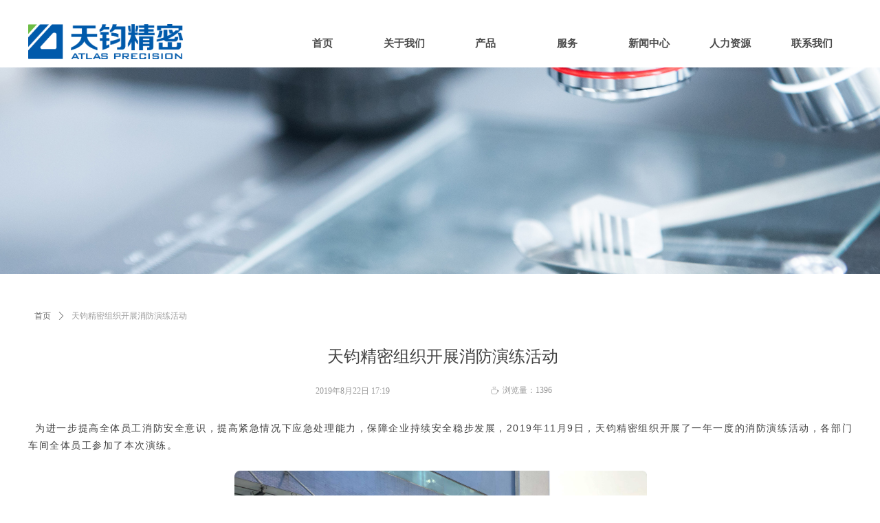

--- FILE ---
content_type: text/css
request_url: https://img.wanwang.xin/pubsf/10127/10127346/css/1133604_Pc_zh-CN.css?preventCdnCacheSeed=29f4b00085a24dbf865d4706e982b571
body_size: 2577
content:
.tem_2_33 > .w-banner {padding: 0;margin: 0;height: 100%;width: 100%;position: relative;}.tem_2_33 .w-banner > .w-banner-color {padding: 0;margin: 0;top: 0;bottom: 0;left: 0;right: 0;position: absolute;height: 100%;z-index: 10;/* border */border-top: 0 solid transparent;border-bottom: 0 solid transparent;/* border radius */border-radius: 0;/* box-shadow */box-shadow: 0 0 0 transparent;/* background */background-color: rgb(255, 255, 255);/* gradient */background-image: -webkit-linear-gradient(none, none);background-image: -moz-linear-gradient(none, none);background-image: -ms-linear-gradient(none, none);background-image: linear-gradient(none, none);/* more style */box-sizing: border-box;transition: box-shadow .3s, border .3s, background-color .3s, color .3s;}.tem_2_33 .w-banner > .w-banner-color > .w-banner-image {margin: 0;padding: 0;width: 100%;height: 100%;background-image: none;background-repeat: no-repeat;background-position: 50% 50%;background-attachment: scroll;background-size: auto;opacity: 1;transition: box-shadow .3s, border .3s, background-color .3s, color .3s;}.tem_2_33 .w-banner > .w-banner-content {padding: 0;margin: 0 auto;top: 0;bottom: 0;left: 0;right: 0;position: absolute;z-index: 30;}.tem_2_33 > .w-banner:hover > .w-banner-color {background-color: rgb(255, 255, 255);/* gradient */background-image: -webkit-linear-gradient(none, none);background-image: -moz-linear-gradient(none, none);background-image: -ms-linear-gradient(none, none);background-image: linear-gradient(transparent, transparent);background-image: linear-gradient(none, none);/* border */border-top-color: transparent;border-bottom-color: transparent;box-shadow: 0 4px 4px rgba(0,0,0,.1);transition: box-shadow .3s, border .3s, background-color .3s, color .3s;}.tem_2_33 .w-banner:hover > .w-banner-color > .w-banner-image {background-image: none;background-repeat: no-repeat;background-position: 50% 50%;background-size: auto;transition: box-shadow .3s, border .3s, background-color .3s, color .3s;}.tem_2_33 .w-banner:hover > .w-banner-color > .w-banner-image > div {display: none;}.tem_4_4 * {box-sizing: content-box;}.tem_4_4 .w-nav {/* reset */margin: 0;padding: 0;position: relative;/* background */background-color: transparent;background-image: none;background-repeat: no-repeat;background-position: 50% 50%;background: -webkit-linear-gradient(none, none);background: -moz-linear-gradient(none, none);background: -ms-linear-gradient(none, none);background: linear-gradient(none, none);background-size: auto;border-top-left-radius: 0;border-bottom-left-radius: 0;border-top-right-radius: 0;border-bottom-right-radius: 0;box-shadow: 0 0 0 rgba(0,0,0,0);}.tem_4_4 .w-nav:after {content: '';display: table;clear: both;zoom: 1}.tem_4_4 .w-nav .w-nav-inner {padding: 0;margin: 0;float: left;list-style: none;width: 25%;height: 71px;line-height: 71px;position: relative;z-index: 2;}.tem_4_4 .w-nav .w-nav-item {padding: 0 15px;margin: 0;position: relative;height: 100%;line-height: inherit;}.tem_4_4 .w-nav .w-nav-item .w-nav-item-link {/* reset */margin: 0;padding: 0;text-decoration: none;outline: none;display: block;height: 100%;color: #4A4A4A;font-weight: bold;font-style: normal;text-decoration: none;text-align: center;white-space: nowrap;overflow: hidden;text-overflow: ellipsis;}.tem_4_4 .w-nav .w-nav-item .w-nav-item-link .w-link-txt {font-family: 'Noto Sans CJK';font-size: 15px;}.tem_4_4 .w-nav .w-nav-item .w-nav-item-link .mw-iconfont {font-size: 15px;}.tem_4_4 .w-nav .w-subnav-item {margin: 0;padding: 0;}.tem_4_4 .w-nav .w-subnav {/* reset */margin: 0px 0 0 !important;padding: 0;display: none;overflow: hidden;/* background */background-color: transparent;background-image: none;background-repeat: no-repeat;background-position: 50% 50%;background: -webkit-linear-gradient(none, none);background: -moz-linear-gradient(none, none);background: -ms-linear-gradient(none, none);background: linear-gradient(none, none);background-size: auto;}.tem_4_4 .w-nav .w-subnav.userWidth {width: 120px;}.tem_4_4 .w-nav .w-subnav-item {/* reset */margin: 0;padding: 0;list-style: none;}.tem_4_4 .w-nav .w-subnav-item .w-subnav-link {/* reset */margin: 0;padding: 0 15px;height: 100%;line-height: 70px;outline: none;display: block;white-space: nowrap;overflow: hidden;text-overflow: ellipsis;height: 70px;color: #4A4A4A;font-size: 12px;font-weight: 400;font-style: normal;text-decoration: none;text-align: center;}.tem_4_4 .w-nav .w-subnav-item .w-subnav-link .mw-iconfont {font-size: 12px;}.tem_4_4 .w-nav .w-subnav-item .w-subnav-link .w-link-txt {/* height */font-family: Tahoma;}/* hover */.tem_4_4 .w-nav .w-nav-inner:hover .w-nav-item-link {color: #025e95;font-weight: bold;font-style: normal;text-decoration: none;}/* subnav-hover */.tem_4_4 .w-subnav .w-subnav-item:hover {background-color: #fff;background-image: none;background-repeat: no-repeat;background-position: 50% 50%;background: -webkit-linear-gradient(none, none);background: -moz-linear-gradient(none, none);background: -ms-linear-gradient(none, none);background: linear-gradient(none, none);background-size: auto;}.tem_4_4 .w-nav .w-subnav-item:hover .w-subnav-link:hover {color: #FF9D43;font-weight: 400;font-style: normal;text-decoration: none;}.tem_4_4 .w-nav .w-subnav-item .w-subnav-link .navchildren {display: none;}.tem_4_4 .w-nav .w-subnav-item:hover .w-subnav-link:hover .navchildren {display: inline;}/* current */.tem_4_4 .w-nav .w-nav-item.current {overflow: hidden;background-image: none;background-repeat: no-repeat;background-position: 50% 50%;background: -webkit-linear-gradient(none, none);background: -moz-linear-gradient(none, none);background: -ms-linear-gradient(none, none);background: linear-gradient(none, none);background-size: auto;}.tem_4_4 .w-nav .sliding-box:first-child + .w-nav-inner .w-nav-item.current {border-top-left-radius: 0;border-bottom-left-radius: 0;}.tem_4_4 .w-nav .w-nav-inner:last-child .w-nav-item.current {border-top-right-radius: 0;border-bottom-right-radius: 0;}.tem_4_4 .w-nav .w-nav-item.current .w-nav-item-link {color: #025e95;font-weight: bold;font-style: normal;text-decoration: none;}/* current */.tem_4_4 .w-nav .w-subnav-item.current {background-color: #fff;background-image: none;background-repeat: no-repeat;background-position: 50% 50%;background: -webkit-linear-gradient(none, none);background: -moz-linear-gradient(none, none);background: -ms-linear-gradient(none, none);background: linear-gradient(none, none);background-size: auto;}.tem_4_4 .w-nav .w-subnav-item.current .w-subnav-link {color: #FF9D43;font-weight: 400;font-style: normal;text-decoration: none;}.tem_4_4 .sliding-box {padding: 0;margin: 0;list-style: none;width: 830px;height: 71px;overflow: hidden;position: absolute;top: -0;left: 0;border-radius: 0;z-index: -0;/* border */border-top-width: 0;border-right-width: 0;border-bottom-width: 0;border-left-width: 0;border-top-style: solid;border-right-style: solid;border-bottom-style: solid;border-left-style: solid;border-top-color: transparent;border-right-color: transparent;border-bottom-color: transparent;border-left-color: transparent;}.tem_4_4 .sliding {display: none;position: absolute;z-index: 1;width: 25%;left: 0;bottom: 0;height: 4px;background-color: rgb(2, 94, 149);background-image: none;background-repeat: no-repeat;background-position: 50% 50%;background: -webkit-linear-gradient(none, none);background: -moz-linear-gradient(none, none);background: -ms-linear-gradient(none, none);background: linear-gradient(none, none);background-size: auto;}.tem_4_4 .w-nav .w-nav-item .sliding {width: 100% !important;}.tem_4_4 .w-nav .w-nav-item.current .sliding {display: block;}/*.tem_11_3 {overflow: hidden !important;}*/.tem_11_3 .w-image-box {text-align: center;border-top: 0px solid #fff;border-right: 0px solid #fff;border-bottom: 0px solid #fff;border-left: 0px solid #fff;border-radius: 1px;-webkit-opacity: 1;-moz-opacity: 1;-ms-opacity: 1;opacity: 1;filter: alpha(opacity=100);-moz-box-shadow: 0 0 0 transparent;-webkit-box-shadow: 0 0 0 transparent;-ms-box-shadow: 0 0 0 transparent;-o-box-shadow: 0 0 0 transparent;box-shadow: 0 0 0 transparent;box-sizing: border-box;overflow: hidden;width: 100%;height: 100%;}.tem_11_3 .w-image-box img {border: 0;width: 100%;height: 100%;display: block;/*object-fit: cover;*/}.tem_11_3 .w-image-box .imgCliped {width: 100% !important;height: 100% !important;margin-left: 0 !important;margin-top: 0 !important;}.tem_5_21 {position: relative;}.tem_5_21 .fullcolumn-outer {background-color: rgb(2, 94, 149);background-image: none;background-position: 50% 50%;background-repeat: repeat;background: -moz-linear-gradient(top, none, none);background: -o-linear-gradient(top, none, none);background: linear-gradient(top, none, none);background: -webkit-gradient(linear, left top, left bottom, from(none), to(none));background-size: auto;position: absolute;top: 0px;bottom: 0px;z-index: -1;}.tem_5_21 .fullcolumn-inner {background-color: transparent;background-image: none;background-repeat: repeat;background-position: 50% 50%;background: -moz-linear-gradient(top, none, none);background: -o-linear-gradient(top, none, none);background: linear-gradient(top, none, none);background: -webkit-gradient(linear, left top, left bottom, from(none), to(none));position: relative;margin: 0 auto;width: 100%;height: 100%;}.smartFixed .tem_5_21 .fullcolumn-outer {left: 0 !important;}.tem_6_56 {color: inherit;}.tem_6_56 h1, .tem_6_56 h2, .tem_6_56 h3, .tem_6_56 h4, .tem_6_56 h5, .tem_6_56 h6 {font-weight: normal;line-height: 1.2;}.tem_6_56 h2 {font-size: 1.5em;font-weight: normal;}.tem_6_56 h1 {font-size: 2em;font-weight: normal;}.tem_6_56 h3 {font-size: 1.17em;font-weight: normal;}.tem_6_56 h4 {font-size: 13px;font-weight: normal;}.tem_6_56 h5 {font-size: 0.83em;font-weight: normal;}.tem_6_56 h6 {font-size: 0.67em;font-weight: normal;}#cke_txtc_tem_6_56 {z-index: 1000001 !important;}.cke_editor_txtc_tem_6_56_dialog .cke_dialog {z-index: 1000001 !important;}.cke_dialog_background_cover {z-index: 100000 !important;}.hidden-border {border: transparent 1px dotted;}table.cke_show_border,table.cke_show_border > tr > td,table.cke_show_border > tr > th,table.cke_show_border > tbody > tr > td,table.cke_show_border > tbody > tr > th,table.cke_show_border > thead > tr > td,table.cke_show_border > thead > tr > th,table.cke_show_border > tfoot > tr > td,table.cke_show_border > tfoot > tr > th {border: #d3d3d3 1px dotted;}.tem_7_35 .w-company-info {line-height: 20px;text-align: center;}.tem_7_35 .w-company-info .company-info-item a {width: 100%;font-family: 'Noto Sans CJK';color: #ffffff;font-size: 14px;}.tem_7_35 .w-company-info .company-info-item:first-child {padding-left: 0;}.tem_7_35 .w-company-info .company-info-item {padding-left: 10px;}.tem_7_35 .w-company-info .company-info-item .company-info-icon {vertical-align: top;}.tem_7_35 .w-company-info .company-info-item .company-info-icon.mw-icon-hide {display: none}.tem_7_35 .w-company-info .company-info-item .ltd-icon {margin-right: 5px;color: #D7D7D7;font-size: 14px;}.tem_8_13 .w-share{margin: 0;padding:0;width: 399px;height:28px;}.tem_8_13 .w-share .w-share-text{float: left;margin: 6px 6px 6px 0;font-family: 'Noto Sans CJK';font-size: 12px;color:#ffffff;font-weight: 400;font-style: normal;text-decoration: none;}.tem_8_13 .w-share.bdshare-button-style0-16 .w-share-text,.tem_8_13 .w-share.bdshare-button-style1-16 .w-share-text{line-height: 16px;}.tem_8_13 .w-share.bdshare-button-style0-24 .w-share-text,.tem_8_13 .w-share.bdshare-button-style1-24 .w-share-text{line-height: 24px;}.tem_8_13 .w-share.bdshare-button-style0-32 .w-share-text,.tem_8_13 .w-share.bdshare-button-style1-32 .w-share-text{line-height: 32px;}.tem_8_13 .w-share .bds_count.w-hide{display: none;}.tem_8_13 .w-share.bdshare-button-style0-16 a.bds_count,.tem_8_13 .w-share.bdshare-button-style1-16 a.bds_count,.tem_8_13 .w-share.bdshare-button-style0-24 a.bds_count,.tem_8_13 .w-share.bdshare-button-style1-24 a.bds_count,.tem_8_13 .w-share.bdshare-button-style0-32 a.bds_count,.tem_8_13 .w-share.bdshare-button-style1-32 a.bds_count{font-size: 12px;text-decoration: none;}.tem_8_13 .w-share a:hover{transition:none}.bdshare_dialog_list a, .bdshare_popup_list a, .bdshare_popup_bottom a{font: 12px Tahoma!important;}.tem_9_25 .w-line {/*-block-*/display:block;/*-margin-*/margin:0;margin-top: -0;padding:0;/*-top-*/top: 50%;/*-size-*/width:877px;height:1px;/*-font-*/font-size:0;/*-border-*/border-bottom-width:1px;border-bottom-style:solid;border-bottom-color:rgba(221,221,221,1);/*-box-shadow-*/-moz-box-shadow:0 0 0 transparent;-webkit-box-shadow:0 0 0 transparent;-ms-box-shadow:0 0 0 transparent;-o-box-shadow:0 0 0 transparent;box-shadow:0 0 0 transparent;}.tem_10_33 .w-line {/*-block-*/display:block;/*-margin-*/margin:0;margin-top: -0;padding:0;/*-top-*/top: 50%;/*-size-*/width:877px;height:1px;/*-font-*/font-size:0;/*-border-*/border-bottom-width:1px;border-bottom-style:solid;border-bottom-color:rgba(221,221,221,1);/*-box-shadow-*/-moz-box-shadow:0 0 0 transparent;-webkit-box-shadow:0 0 0 transparent;-ms-box-shadow:0 0 0 transparent;-o-box-shadow:0 0 0 transparent;box-shadow:0 0 0 transparent;}.tem_1_4 .w-title{/*-padding-*/padding:0;margin:0;/*-size-*/width:100%;height:auto;/*-font-*/font-family:'Noto Sans CJK';color:#404040;font-size:24px;font-weight:normal;font-style:normal;text-decoration:none;text-align:center;line-height:34px;word-wrap:break-word;word-break:normal;}.tem_2_28 .w-crumbs {/*-padding-*/padding: 0;margin: 0;/*-size-*/width: 100%;height: auto;line-height: 34px;font-family: 'Microsoft YaHei';/*-font-*/text-align: left;/*-font-*/font-size: 12px;color: #999;font-weight: normal;font-style: normal;text-decoration: none;word-wrap: break-word;word-break: break-all;background-color: transparent;background-image: none;background-repeat: repeat;background-position: 0 0;background: -moz-linear-gradient(top, none, none);background: -o-linear-gradient(top, none, none);background: -ms-linear-gradient(top, none,none);background: linear-gradient(top, none, none);background: -webkit-gradient(linear, left top, left bottom, from(none), to(none));background-size: auto;}.tem_2_28 .w-crumbs:before {content: '';padding: 0 5px;}.tem_2_28 .w-crumbs .w-crumbs-item {/*-padding-*/padding: 0;margin: 0;/*-display-*/display: inline-block;/*-font-*/font-family: 'Microsoft YaHei';font-size: 12px;color: #666;font-weight: normal;font-style: normal;text-decoration: none;word-wrap: break-word;word-break: break-all;outline: none;}.tem_2_28 .w-crumbs .w-crumbs-item:hover {/*-font-*/color: #48B6F8;font-weight: normal;font-style: normal;text-decoration: none;}.tem_2_28 .w-crumbs .w-arrowicon {/*-padding-*/padding: 0;margin: 0 3px;/*-display-*/display: inline;/*-font-*/font-size: 12px;color: #666;}.tem_2_28 .w-crumbs .w-arrowicon.w-icon-hide {display: none;}.tem_3_50 .w-detail {/*-padding-*/padding: 0;margin: 0;/*-size-*/width: 100%;height: auto;/*-font-*/font-family: 'Microsoft YaHei';color: #404040;font-size: 14px;font-weight: normal;font-style: normal;text-decoration: none;text-align: left;line-height: 24px;word-wrap: break-word;word-break: normal;}.tem_3_50 .w-detail img {max-width: 100% !important;height: auto !important;}.tem_3_50 .w-detailcontent {text-align: center;}.tem_3_50 .pagination {margin-top: 16px;display: inline-block;text-align: center;color: #666;font-size: 12px;}.tem_3_50 .pagination .page, .tem_3_50 .pagination .other_page {margin-right: 5px;display: inline-block;border: 1px #DDDDDD solid;border-radius: 3px;background-color: #FFF;padding: 9px 12px;color: #666;font-size: 12px;}.tem_3_50 .pagination .page:hover, .tem_3_50 .pagination .other_page:hover {background-color: #EEEEEE;cursor: pointer;}.tem_3_50 .pagination .current_page {margin: 0 11px 0 5px;color: #404040;}.tem_3_50 .pagination .page.hover {background-color: #EEEEEE;color: #404040;}.tem_4_55 .w-createtime {/*-padding-*/padding: 0;margin: 0;/*-size-*/width: 100%;height: auto;/*-font-*/font-family: 'Noto Sans CJK';color: #999999;font-size: 12px;font-weight: normal;font-style: normal;text-decoration: none;text-align: left;word-wrap: break-word;word-break: normal;}.tem_4_55 .w-createtime .w-createtime-item{/*-padding-*/padding:0;margin:0;}.tem_5_14 .w-pageviews {/*-padding-*/padding: 0;margin: 0;/*-size-*/width: 100%;height: auto;/*-font-*/font-family: 'Noto Sans CJK';color: #999;font-size: 12px;font-weight: normal;font-style: normal;text-decoration: none;text-align: left;line-height: 24px;word-wrap: break-word;word-break: normal;}.tem_5_14 .w-pageviews .w-viewsicon {vertical-align: middle;color: #999;font-size: 12px;margin-right: 5px;}.tem_5_14 .w-pageviews .w-hide{display:none;}.tem_7_57 .w-previous {/*-padding-*/padding: 0;margin: 0;/*-size-*/width: 100%;height: auto;/*-display-*/display: block;/*-font-*/font-family: 'Noto Sans CJK';font-size: 12px;color: #666;font-weight: normal;font-style: normal;text-decoration: none;text-align: left;line-height: 24px;word-wrap: break-word;word-break: normal;outline: none;/*-transition-*/-webkit-transition: all 200ms linear;-moz-transition: all 200ms linear;-o-transition: all 200ms linear;-ms-transition: all 200ms linear;transition: all 200ms linear;}.tem_7_57 .w-previous .w-arrowicon{/*-padding-*/padding:0;margin:0 5px 0 0;/*-display-*/display:inline-block;/*-font-*/font-size:12px;vertical-align:middle;line-height:24px;}.tem_7_57 .w-previous .w-previous-left{/*-display-*/display:inline;}.tem_7_57 .w-previous .w-previous-title{/*-padding-*/padding:0;margin:0;/*-display-*/display:inline;}.tem_7_57 .w-previous:hover{/*-font-*/color:#48B6F8;font-weight:normal;font-style:normal;text-decoration:none;}.tem_7_57 .w-previous .w-hide{display:none;}.tem_8_8 .w-next {/*-padding-*/padding: 0;margin: 0;/*-display-*/width: 100%;height: auto;display: block;/*-font-*/font-family: 'Noto Sans CJK';font-size: 12px;color: #666;font-weight: normal;font-style: normal;text-decoration: none;text-align: left;line-height: 24px;word-wrap: break-word;word-break: normal;outline: none;/*-transition-*/-webkit-transition: all 200ms linear;-moz-transition: all 200ms linear;-o-transition: all 200ms linear;-ms-transition: all 200ms linear;transition: all 200ms linear;}.tem_8_8 .w-next .w-arrowicon{/*-padding-*/padding:0;margin:0 5px 0 0;/*-display-*/display:inline-block;/*-font-*/font-size:12px;vertical-align:middle;line-height:24px;}.tem_8_8 .w-next .w-next-left{/*-display-*/display:inline-block;}.tem_8_8 .w-next .w-next-title{/*-padding-*/padding:0;margin:0;/*-display-*/display:inline;}.tem_8_8 .w-next:hover{/*-font-*/color:#48B6F8;font-weight:normal;font-style:normal;text-decoration:none;}.tem_8_8 .w-next .w-hide{display:none;}.tem_9_46 {position: relative;}.tem_9_46 .fullcolumn-outer {background-color: transparent;background-image: url(//img.wanwang.xin/contents/sitefiles2025/10127346/images/10726301.jpg);background-position: 50% 50%;background-repeat: no-repeat;background: -moz-linear-gradient(top, none, none);background: -o-linear-gradient(top, none, none);background: linear-gradient(top, none, none);background: -webkit-gradient(linear, left top, left bottom, from(none), to(none));background-size: cover;position: absolute;top: 0px;bottom: 0px;z-index: -1;}.tem_9_46 .fullcolumn-inner {background-color: transparent;background-image: none;background-repeat: repeat;background-position: 50% 50%;background: -moz-linear-gradient(top, none, none);background: -o-linear-gradient(top, none, none);background: linear-gradient(top, none, none);background: -webkit-gradient(linear, left top, left bottom, from(none), to(none));position: relative;margin: 0 auto;width: 100%;height: 100%;}.smartFixed .tem_9_46 .fullcolumn-outer {left: 0 !important;}